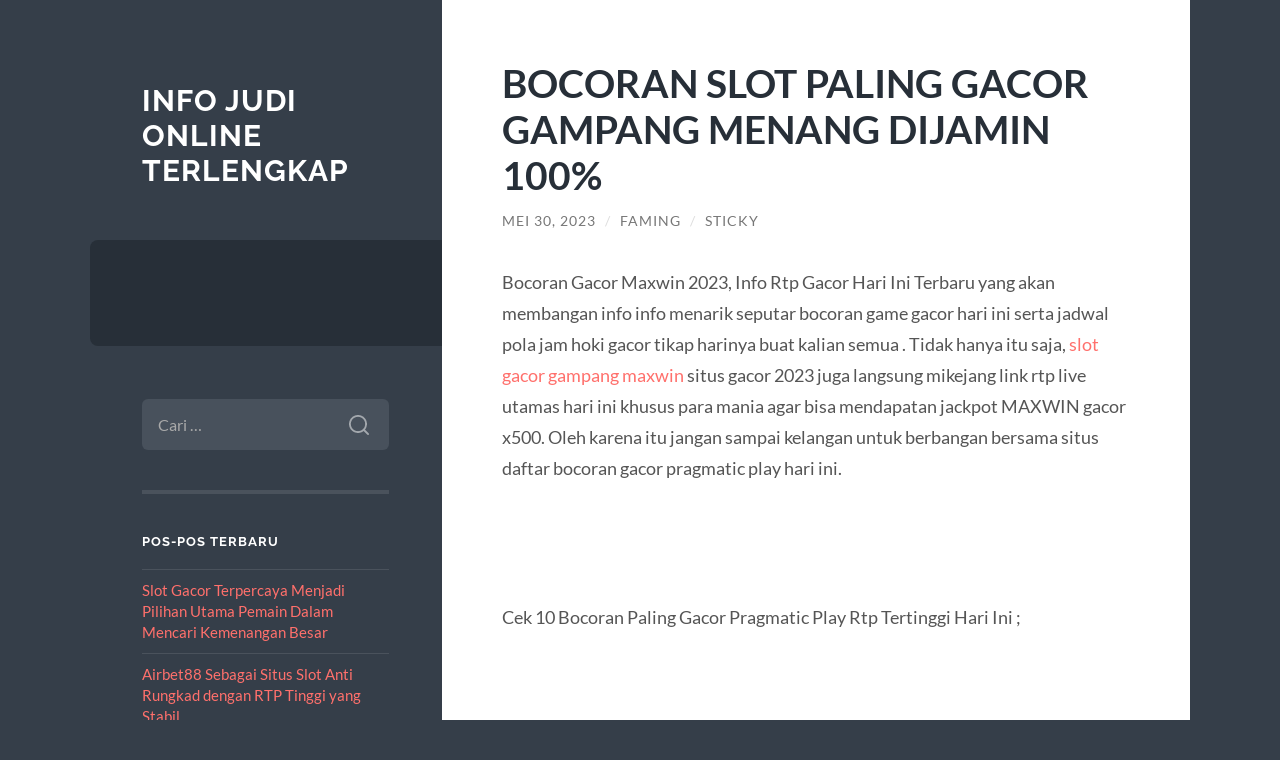

--- FILE ---
content_type: text/html; charset=UTF-8
request_url: https://www.fairlumbercoalition.org/bocoran-slot-paling-gacor-gampang-menang-dijamin-100/
body_size: 10637
content:
<!DOCTYPE html>

<html lang="id">

	<head>

		<meta charset="UTF-8">
		<meta name="viewport" content="width=device-width, initial-scale=1.0" >

		<link rel="profile" href="https://gmpg.org/xfn/11">

		<meta name='robots' content='index, follow, max-image-preview:large, max-snippet:-1, max-video-preview:-1' />

	<!-- This site is optimized with the Yoast SEO plugin v26.6 - https://yoast.com/wordpress/plugins/seo/ -->
	<title>BOCORAN SLOT PALING GACOR GAMPANG MENANG DIJAMIN 100%</title>
	<meta name="description" content="Bocoran Gacor Maxwin 2023, Info Rtp Gacor Hari Ini Terbaru yang akan membangan info info menarik seputar bocoran game gacor hari ini serta jadwal pola jam" />
	<link rel="canonical" href="https://www.fairlumbercoalition.org/bocoran-slot-paling-gacor-gampang-menang-dijamin-100/" />
	<meta property="og:locale" content="id_ID" />
	<meta property="og:type" content="article" />
	<meta property="og:title" content="BOCORAN SLOT PALING GACOR GAMPANG MENANG DIJAMIN 100%" />
	<meta property="og:description" content="Bocoran Gacor Maxwin 2023, Info Rtp Gacor Hari Ini Terbaru yang akan membangan info info menarik seputar bocoran game gacor hari ini serta jadwal pola jam" />
	<meta property="og:url" content="https://www.fairlumbercoalition.org/bocoran-slot-paling-gacor-gampang-menang-dijamin-100/" />
	<meta property="og:site_name" content="Info Judi Online Terlengkap" />
	<meta property="article:published_time" content="2023-05-30T06:06:55+00:00" />
	<meta property="article:modified_time" content="2023-05-30T06:27:46+00:00" />
	<meta name="author" content="Faming" />
	<meta name="twitter:card" content="summary_large_image" />
	<meta name="twitter:label1" content="Ditulis oleh" />
	<meta name="twitter:data1" content="Faming" />
	<meta name="twitter:label2" content="Estimasi waktu membaca" />
	<meta name="twitter:data2" content="4 menit" />
	<script type="application/ld+json" class="yoast-schema-graph">{"@context":"https://schema.org","@graph":[{"@type":"WebPage","@id":"https://www.fairlumbercoalition.org/bocoran-slot-paling-gacor-gampang-menang-dijamin-100/","url":"https://www.fairlumbercoalition.org/bocoran-slot-paling-gacor-gampang-menang-dijamin-100/","name":"BOCORAN SLOT PALING GACOR GAMPANG MENANG DIJAMIN 100%","isPartOf":{"@id":"https://www.fairlumbercoalition.org/#website"},"datePublished":"2023-05-30T06:06:55+00:00","dateModified":"2023-05-30T06:27:46+00:00","author":{"@id":"https://www.fairlumbercoalition.org/#/schema/person/f60262d7a2955156130a8e61e1bc874b"},"description":"Bocoran Gacor Maxwin 2023, Info Rtp Gacor Hari Ini Terbaru yang akan membangan info info menarik seputar bocoran game gacor hari ini serta jadwal pola jam","inLanguage":"id","potentialAction":[{"@type":"ReadAction","target":["https://www.fairlumbercoalition.org/bocoran-slot-paling-gacor-gampang-menang-dijamin-100/"]}]},{"@type":"WebSite","@id":"https://www.fairlumbercoalition.org/#website","url":"https://www.fairlumbercoalition.org/","name":"Info Judi Online Terlengkap","description":"","potentialAction":[{"@type":"SearchAction","target":{"@type":"EntryPoint","urlTemplate":"https://www.fairlumbercoalition.org/?s={search_term_string}"},"query-input":{"@type":"PropertyValueSpecification","valueRequired":true,"valueName":"search_term_string"}}],"inLanguage":"id"},{"@type":"Person","@id":"https://www.fairlumbercoalition.org/#/schema/person/f60262d7a2955156130a8e61e1bc874b","name":"Faming","image":{"@type":"ImageObject","inLanguage":"id","@id":"https://www.fairlumbercoalition.org/#/schema/person/image/","url":"https://secure.gravatar.com/avatar/754f7216b42554e30f14474592e3fe1e39493743a454b314dc9d4ca672abd134?s=96&d=mm&r=g","contentUrl":"https://secure.gravatar.com/avatar/754f7216b42554e30f14474592e3fe1e39493743a454b314dc9d4ca672abd134?s=96&d=mm&r=g","caption":"Faming"},"sameAs":["https://www.fairlumbercoalition.org"]}]}</script>
	<!-- / Yoast SEO plugin. -->


<link rel="alternate" type="application/rss+xml" title="Info Judi Online Terlengkap &raquo; Feed" href="https://www.fairlumbercoalition.org/feed/" />
<link rel="alternate" type="application/rss+xml" title="Info Judi Online Terlengkap &raquo; Umpan Komentar" href="https://www.fairlumbercoalition.org/comments/feed/" />
<link rel="alternate" title="oEmbed (JSON)" type="application/json+oembed" href="https://www.fairlumbercoalition.org/wp-json/oembed/1.0/embed?url=https%3A%2F%2Fwww.fairlumbercoalition.org%2Fbocoran-slot-paling-gacor-gampang-menang-dijamin-100%2F" />
<link rel="alternate" title="oEmbed (XML)" type="text/xml+oembed" href="https://www.fairlumbercoalition.org/wp-json/oembed/1.0/embed?url=https%3A%2F%2Fwww.fairlumbercoalition.org%2Fbocoran-slot-paling-gacor-gampang-menang-dijamin-100%2F&#038;format=xml" />
<style id='wp-img-auto-sizes-contain-inline-css' type='text/css'>
img:is([sizes=auto i],[sizes^="auto," i]){contain-intrinsic-size:3000px 1500px}
/*# sourceURL=wp-img-auto-sizes-contain-inline-css */
</style>
<style id='wp-emoji-styles-inline-css' type='text/css'>

	img.wp-smiley, img.emoji {
		display: inline !important;
		border: none !important;
		box-shadow: none !important;
		height: 1em !important;
		width: 1em !important;
		margin: 0 0.07em !important;
		vertical-align: -0.1em !important;
		background: none !important;
		padding: 0 !important;
	}
/*# sourceURL=wp-emoji-styles-inline-css */
</style>
<style id='wp-block-library-inline-css' type='text/css'>
:root{--wp-block-synced-color:#7a00df;--wp-block-synced-color--rgb:122,0,223;--wp-bound-block-color:var(--wp-block-synced-color);--wp-editor-canvas-background:#ddd;--wp-admin-theme-color:#007cba;--wp-admin-theme-color--rgb:0,124,186;--wp-admin-theme-color-darker-10:#006ba1;--wp-admin-theme-color-darker-10--rgb:0,107,160.5;--wp-admin-theme-color-darker-20:#005a87;--wp-admin-theme-color-darker-20--rgb:0,90,135;--wp-admin-border-width-focus:2px}@media (min-resolution:192dpi){:root{--wp-admin-border-width-focus:1.5px}}.wp-element-button{cursor:pointer}:root .has-very-light-gray-background-color{background-color:#eee}:root .has-very-dark-gray-background-color{background-color:#313131}:root .has-very-light-gray-color{color:#eee}:root .has-very-dark-gray-color{color:#313131}:root .has-vivid-green-cyan-to-vivid-cyan-blue-gradient-background{background:linear-gradient(135deg,#00d084,#0693e3)}:root .has-purple-crush-gradient-background{background:linear-gradient(135deg,#34e2e4,#4721fb 50%,#ab1dfe)}:root .has-hazy-dawn-gradient-background{background:linear-gradient(135deg,#faaca8,#dad0ec)}:root .has-subdued-olive-gradient-background{background:linear-gradient(135deg,#fafae1,#67a671)}:root .has-atomic-cream-gradient-background{background:linear-gradient(135deg,#fdd79a,#004a59)}:root .has-nightshade-gradient-background{background:linear-gradient(135deg,#330968,#31cdcf)}:root .has-midnight-gradient-background{background:linear-gradient(135deg,#020381,#2874fc)}:root{--wp--preset--font-size--normal:16px;--wp--preset--font-size--huge:42px}.has-regular-font-size{font-size:1em}.has-larger-font-size{font-size:2.625em}.has-normal-font-size{font-size:var(--wp--preset--font-size--normal)}.has-huge-font-size{font-size:var(--wp--preset--font-size--huge)}.has-text-align-center{text-align:center}.has-text-align-left{text-align:left}.has-text-align-right{text-align:right}.has-fit-text{white-space:nowrap!important}#end-resizable-editor-section{display:none}.aligncenter{clear:both}.items-justified-left{justify-content:flex-start}.items-justified-center{justify-content:center}.items-justified-right{justify-content:flex-end}.items-justified-space-between{justify-content:space-between}.screen-reader-text{border:0;clip-path:inset(50%);height:1px;margin:-1px;overflow:hidden;padding:0;position:absolute;width:1px;word-wrap:normal!important}.screen-reader-text:focus{background-color:#ddd;clip-path:none;color:#444;display:block;font-size:1em;height:auto;left:5px;line-height:normal;padding:15px 23px 14px;text-decoration:none;top:5px;width:auto;z-index:100000}html :where(.has-border-color){border-style:solid}html :where([style*=border-top-color]){border-top-style:solid}html :where([style*=border-right-color]){border-right-style:solid}html :where([style*=border-bottom-color]){border-bottom-style:solid}html :where([style*=border-left-color]){border-left-style:solid}html :where([style*=border-width]){border-style:solid}html :where([style*=border-top-width]){border-top-style:solid}html :where([style*=border-right-width]){border-right-style:solid}html :where([style*=border-bottom-width]){border-bottom-style:solid}html :where([style*=border-left-width]){border-left-style:solid}html :where(img[class*=wp-image-]){height:auto;max-width:100%}:where(figure){margin:0 0 1em}html :where(.is-position-sticky){--wp-admin--admin-bar--position-offset:var(--wp-admin--admin-bar--height,0px)}@media screen and (max-width:600px){html :where(.is-position-sticky){--wp-admin--admin-bar--position-offset:0px}}

/*# sourceURL=wp-block-library-inline-css */
</style><style id='wp-block-heading-inline-css' type='text/css'>
h1:where(.wp-block-heading).has-background,h2:where(.wp-block-heading).has-background,h3:where(.wp-block-heading).has-background,h4:where(.wp-block-heading).has-background,h5:where(.wp-block-heading).has-background,h6:where(.wp-block-heading).has-background{padding:1.25em 2.375em}h1.has-text-align-left[style*=writing-mode]:where([style*=vertical-lr]),h1.has-text-align-right[style*=writing-mode]:where([style*=vertical-rl]),h2.has-text-align-left[style*=writing-mode]:where([style*=vertical-lr]),h2.has-text-align-right[style*=writing-mode]:where([style*=vertical-rl]),h3.has-text-align-left[style*=writing-mode]:where([style*=vertical-lr]),h3.has-text-align-right[style*=writing-mode]:where([style*=vertical-rl]),h4.has-text-align-left[style*=writing-mode]:where([style*=vertical-lr]),h4.has-text-align-right[style*=writing-mode]:where([style*=vertical-rl]),h5.has-text-align-left[style*=writing-mode]:where([style*=vertical-lr]),h5.has-text-align-right[style*=writing-mode]:where([style*=vertical-rl]),h6.has-text-align-left[style*=writing-mode]:where([style*=vertical-lr]),h6.has-text-align-right[style*=writing-mode]:where([style*=vertical-rl]){rotate:180deg}
/*# sourceURL=https://www.fairlumbercoalition.org/wp-includes/blocks/heading/style.min.css */
</style>
<style id='wp-block-paragraph-inline-css' type='text/css'>
.is-small-text{font-size:.875em}.is-regular-text{font-size:1em}.is-large-text{font-size:2.25em}.is-larger-text{font-size:3em}.has-drop-cap:not(:focus):first-letter{float:left;font-size:8.4em;font-style:normal;font-weight:100;line-height:.68;margin:.05em .1em 0 0;text-transform:uppercase}body.rtl .has-drop-cap:not(:focus):first-letter{float:none;margin-left:.1em}p.has-drop-cap.has-background{overflow:hidden}:root :where(p.has-background){padding:1.25em 2.375em}:where(p.has-text-color:not(.has-link-color)) a{color:inherit}p.has-text-align-left[style*="writing-mode:vertical-lr"],p.has-text-align-right[style*="writing-mode:vertical-rl"]{rotate:180deg}
/*# sourceURL=https://www.fairlumbercoalition.org/wp-includes/blocks/paragraph/style.min.css */
</style>
<style id='global-styles-inline-css' type='text/css'>
:root{--wp--preset--aspect-ratio--square: 1;--wp--preset--aspect-ratio--4-3: 4/3;--wp--preset--aspect-ratio--3-4: 3/4;--wp--preset--aspect-ratio--3-2: 3/2;--wp--preset--aspect-ratio--2-3: 2/3;--wp--preset--aspect-ratio--16-9: 16/9;--wp--preset--aspect-ratio--9-16: 9/16;--wp--preset--color--black: #272F38;--wp--preset--color--cyan-bluish-gray: #abb8c3;--wp--preset--color--white: #fff;--wp--preset--color--pale-pink: #f78da7;--wp--preset--color--vivid-red: #cf2e2e;--wp--preset--color--luminous-vivid-orange: #ff6900;--wp--preset--color--luminous-vivid-amber: #fcb900;--wp--preset--color--light-green-cyan: #7bdcb5;--wp--preset--color--vivid-green-cyan: #00d084;--wp--preset--color--pale-cyan-blue: #8ed1fc;--wp--preset--color--vivid-cyan-blue: #0693e3;--wp--preset--color--vivid-purple: #9b51e0;--wp--preset--color--accent: #FF706C;--wp--preset--color--dark-gray: #444;--wp--preset--color--medium-gray: #666;--wp--preset--color--light-gray: #888;--wp--preset--gradient--vivid-cyan-blue-to-vivid-purple: linear-gradient(135deg,rgb(6,147,227) 0%,rgb(155,81,224) 100%);--wp--preset--gradient--light-green-cyan-to-vivid-green-cyan: linear-gradient(135deg,rgb(122,220,180) 0%,rgb(0,208,130) 100%);--wp--preset--gradient--luminous-vivid-amber-to-luminous-vivid-orange: linear-gradient(135deg,rgb(252,185,0) 0%,rgb(255,105,0) 100%);--wp--preset--gradient--luminous-vivid-orange-to-vivid-red: linear-gradient(135deg,rgb(255,105,0) 0%,rgb(207,46,46) 100%);--wp--preset--gradient--very-light-gray-to-cyan-bluish-gray: linear-gradient(135deg,rgb(238,238,238) 0%,rgb(169,184,195) 100%);--wp--preset--gradient--cool-to-warm-spectrum: linear-gradient(135deg,rgb(74,234,220) 0%,rgb(151,120,209) 20%,rgb(207,42,186) 40%,rgb(238,44,130) 60%,rgb(251,105,98) 80%,rgb(254,248,76) 100%);--wp--preset--gradient--blush-light-purple: linear-gradient(135deg,rgb(255,206,236) 0%,rgb(152,150,240) 100%);--wp--preset--gradient--blush-bordeaux: linear-gradient(135deg,rgb(254,205,165) 0%,rgb(254,45,45) 50%,rgb(107,0,62) 100%);--wp--preset--gradient--luminous-dusk: linear-gradient(135deg,rgb(255,203,112) 0%,rgb(199,81,192) 50%,rgb(65,88,208) 100%);--wp--preset--gradient--pale-ocean: linear-gradient(135deg,rgb(255,245,203) 0%,rgb(182,227,212) 50%,rgb(51,167,181) 100%);--wp--preset--gradient--electric-grass: linear-gradient(135deg,rgb(202,248,128) 0%,rgb(113,206,126) 100%);--wp--preset--gradient--midnight: linear-gradient(135deg,rgb(2,3,129) 0%,rgb(40,116,252) 100%);--wp--preset--font-size--small: 16px;--wp--preset--font-size--medium: 20px;--wp--preset--font-size--large: 24px;--wp--preset--font-size--x-large: 42px;--wp--preset--font-size--regular: 18px;--wp--preset--font-size--larger: 32px;--wp--preset--spacing--20: 0.44rem;--wp--preset--spacing--30: 0.67rem;--wp--preset--spacing--40: 1rem;--wp--preset--spacing--50: 1.5rem;--wp--preset--spacing--60: 2.25rem;--wp--preset--spacing--70: 3.38rem;--wp--preset--spacing--80: 5.06rem;--wp--preset--shadow--natural: 6px 6px 9px rgba(0, 0, 0, 0.2);--wp--preset--shadow--deep: 12px 12px 50px rgba(0, 0, 0, 0.4);--wp--preset--shadow--sharp: 6px 6px 0px rgba(0, 0, 0, 0.2);--wp--preset--shadow--outlined: 6px 6px 0px -3px rgb(255, 255, 255), 6px 6px rgb(0, 0, 0);--wp--preset--shadow--crisp: 6px 6px 0px rgb(0, 0, 0);}:where(.is-layout-flex){gap: 0.5em;}:where(.is-layout-grid){gap: 0.5em;}body .is-layout-flex{display: flex;}.is-layout-flex{flex-wrap: wrap;align-items: center;}.is-layout-flex > :is(*, div){margin: 0;}body .is-layout-grid{display: grid;}.is-layout-grid > :is(*, div){margin: 0;}:where(.wp-block-columns.is-layout-flex){gap: 2em;}:where(.wp-block-columns.is-layout-grid){gap: 2em;}:where(.wp-block-post-template.is-layout-flex){gap: 1.25em;}:where(.wp-block-post-template.is-layout-grid){gap: 1.25em;}.has-black-color{color: var(--wp--preset--color--black) !important;}.has-cyan-bluish-gray-color{color: var(--wp--preset--color--cyan-bluish-gray) !important;}.has-white-color{color: var(--wp--preset--color--white) !important;}.has-pale-pink-color{color: var(--wp--preset--color--pale-pink) !important;}.has-vivid-red-color{color: var(--wp--preset--color--vivid-red) !important;}.has-luminous-vivid-orange-color{color: var(--wp--preset--color--luminous-vivid-orange) !important;}.has-luminous-vivid-amber-color{color: var(--wp--preset--color--luminous-vivid-amber) !important;}.has-light-green-cyan-color{color: var(--wp--preset--color--light-green-cyan) !important;}.has-vivid-green-cyan-color{color: var(--wp--preset--color--vivid-green-cyan) !important;}.has-pale-cyan-blue-color{color: var(--wp--preset--color--pale-cyan-blue) !important;}.has-vivid-cyan-blue-color{color: var(--wp--preset--color--vivid-cyan-blue) !important;}.has-vivid-purple-color{color: var(--wp--preset--color--vivid-purple) !important;}.has-black-background-color{background-color: var(--wp--preset--color--black) !important;}.has-cyan-bluish-gray-background-color{background-color: var(--wp--preset--color--cyan-bluish-gray) !important;}.has-white-background-color{background-color: var(--wp--preset--color--white) !important;}.has-pale-pink-background-color{background-color: var(--wp--preset--color--pale-pink) !important;}.has-vivid-red-background-color{background-color: var(--wp--preset--color--vivid-red) !important;}.has-luminous-vivid-orange-background-color{background-color: var(--wp--preset--color--luminous-vivid-orange) !important;}.has-luminous-vivid-amber-background-color{background-color: var(--wp--preset--color--luminous-vivid-amber) !important;}.has-light-green-cyan-background-color{background-color: var(--wp--preset--color--light-green-cyan) !important;}.has-vivid-green-cyan-background-color{background-color: var(--wp--preset--color--vivid-green-cyan) !important;}.has-pale-cyan-blue-background-color{background-color: var(--wp--preset--color--pale-cyan-blue) !important;}.has-vivid-cyan-blue-background-color{background-color: var(--wp--preset--color--vivid-cyan-blue) !important;}.has-vivid-purple-background-color{background-color: var(--wp--preset--color--vivid-purple) !important;}.has-black-border-color{border-color: var(--wp--preset--color--black) !important;}.has-cyan-bluish-gray-border-color{border-color: var(--wp--preset--color--cyan-bluish-gray) !important;}.has-white-border-color{border-color: var(--wp--preset--color--white) !important;}.has-pale-pink-border-color{border-color: var(--wp--preset--color--pale-pink) !important;}.has-vivid-red-border-color{border-color: var(--wp--preset--color--vivid-red) !important;}.has-luminous-vivid-orange-border-color{border-color: var(--wp--preset--color--luminous-vivid-orange) !important;}.has-luminous-vivid-amber-border-color{border-color: var(--wp--preset--color--luminous-vivid-amber) !important;}.has-light-green-cyan-border-color{border-color: var(--wp--preset--color--light-green-cyan) !important;}.has-vivid-green-cyan-border-color{border-color: var(--wp--preset--color--vivid-green-cyan) !important;}.has-pale-cyan-blue-border-color{border-color: var(--wp--preset--color--pale-cyan-blue) !important;}.has-vivid-cyan-blue-border-color{border-color: var(--wp--preset--color--vivid-cyan-blue) !important;}.has-vivid-purple-border-color{border-color: var(--wp--preset--color--vivid-purple) !important;}.has-vivid-cyan-blue-to-vivid-purple-gradient-background{background: var(--wp--preset--gradient--vivid-cyan-blue-to-vivid-purple) !important;}.has-light-green-cyan-to-vivid-green-cyan-gradient-background{background: var(--wp--preset--gradient--light-green-cyan-to-vivid-green-cyan) !important;}.has-luminous-vivid-amber-to-luminous-vivid-orange-gradient-background{background: var(--wp--preset--gradient--luminous-vivid-amber-to-luminous-vivid-orange) !important;}.has-luminous-vivid-orange-to-vivid-red-gradient-background{background: var(--wp--preset--gradient--luminous-vivid-orange-to-vivid-red) !important;}.has-very-light-gray-to-cyan-bluish-gray-gradient-background{background: var(--wp--preset--gradient--very-light-gray-to-cyan-bluish-gray) !important;}.has-cool-to-warm-spectrum-gradient-background{background: var(--wp--preset--gradient--cool-to-warm-spectrum) !important;}.has-blush-light-purple-gradient-background{background: var(--wp--preset--gradient--blush-light-purple) !important;}.has-blush-bordeaux-gradient-background{background: var(--wp--preset--gradient--blush-bordeaux) !important;}.has-luminous-dusk-gradient-background{background: var(--wp--preset--gradient--luminous-dusk) !important;}.has-pale-ocean-gradient-background{background: var(--wp--preset--gradient--pale-ocean) !important;}.has-electric-grass-gradient-background{background: var(--wp--preset--gradient--electric-grass) !important;}.has-midnight-gradient-background{background: var(--wp--preset--gradient--midnight) !important;}.has-small-font-size{font-size: var(--wp--preset--font-size--small) !important;}.has-medium-font-size{font-size: var(--wp--preset--font-size--medium) !important;}.has-large-font-size{font-size: var(--wp--preset--font-size--large) !important;}.has-x-large-font-size{font-size: var(--wp--preset--font-size--x-large) !important;}
/*# sourceURL=global-styles-inline-css */
</style>

<style id='classic-theme-styles-inline-css' type='text/css'>
/*! This file is auto-generated */
.wp-block-button__link{color:#fff;background-color:#32373c;border-radius:9999px;box-shadow:none;text-decoration:none;padding:calc(.667em + 2px) calc(1.333em + 2px);font-size:1.125em}.wp-block-file__button{background:#32373c;color:#fff;text-decoration:none}
/*# sourceURL=/wp-includes/css/classic-themes.min.css */
</style>
<link rel='stylesheet' id='wilson_fonts-css' href='https://www.fairlumbercoalition.org/wp-content/themes/wilson/assets/css/fonts.css?ver=6.9' type='text/css' media='all' />
<link rel='stylesheet' id='wilson_style-css' href='https://www.fairlumbercoalition.org/wp-content/themes/wilson/style.css?ver=2.1.3' type='text/css' media='all' />
<script type="text/javascript" src="https://www.fairlumbercoalition.org/wp-includes/js/jquery/jquery.min.js?ver=3.7.1" id="jquery-core-js"></script>
<script type="text/javascript" src="https://www.fairlumbercoalition.org/wp-includes/js/jquery/jquery-migrate.min.js?ver=3.4.1" id="jquery-migrate-js"></script>
<script type="text/javascript" src="https://www.fairlumbercoalition.org/wp-content/themes/wilson/assets/js/global.js?ver=2.1.3" id="wilson_global-js"></script>
<link rel="https://api.w.org/" href="https://www.fairlumbercoalition.org/wp-json/" /><link rel="alternate" title="JSON" type="application/json" href="https://www.fairlumbercoalition.org/wp-json/wp/v2/posts/435" /><link rel="EditURI" type="application/rsd+xml" title="RSD" href="https://www.fairlumbercoalition.org/xmlrpc.php?rsd" />
<meta name="generator" content="WordPress 6.9" />
<link rel='shortlink' href='https://www.fairlumbercoalition.org/?p=435' />

	</head>
	
	<body class="wp-singular post-template-default single single-post postid-435 single-format-standard wp-theme-wilson">

		
		<a class="skip-link button" href="#site-content">Skip to the content</a>
	
		<div class="wrapper">
	
			<header class="sidebar" id="site-header">
							
				<div class="blog-header">

									
						<div class="blog-info">
						
															<div class="blog-title">
									<a href="https://www.fairlumbercoalition.org" rel="home">Info Judi Online Terlengkap</a>
								</div>
														
													
						</div><!-- .blog-info -->
						
					
				</div><!-- .blog-header -->
				
				<div class="nav-toggle toggle">
				
					<p>
						<span class="show">Show menu</span>
						<span class="hide">Hide menu</span>
					</p>
				
					<div class="bars">
							
						<div class="bar"></div>
						<div class="bar"></div>
						<div class="bar"></div>
						
						<div class="clear"></div>
						
					</div><!-- .bars -->
				
				</div><!-- .nav-toggle -->
				
				<div class="blog-menu">
			
					<ul class="navigation">
					
																		
					</ul><!-- .navigation -->
				</div><!-- .blog-menu -->
				
				<div class="mobile-menu">
						 
					<ul class="navigation">
					
												
					</ul>
					 
				</div><!-- .mobile-menu -->
				
				
					<div class="widgets" role="complementary">
					
						<div id="search-2" class="widget widget_search"><div class="widget-content"><form role="search" method="get" class="search-form" action="https://www.fairlumbercoalition.org/">
				<label>
					<span class="screen-reader-text">Cari untuk:</span>
					<input type="search" class="search-field" placeholder="Cari &hellip;" value="" name="s" />
				</label>
				<input type="submit" class="search-submit" value="Cari" />
			</form></div></div>
		<div id="recent-posts-2" class="widget widget_recent_entries"><div class="widget-content">
		<h3 class="widget-title">Pos-pos Terbaru</h3>
		<ul>
											<li>
					<a href="https://www.fairlumbercoalition.org/slot-gacor-terpercaya-menjadi-pilihan-utama-pemain-dalam-mencari-kemenangan-besar/">Slot Gacor Terpercaya Menjadi Pilihan Utama Pemain Dalam Mencari Kemenangan Besar</a>
									</li>
											<li>
					<a href="https://www.fairlumbercoalition.org/airbet88-sebagai-situs-slot-anti-rungkad-dengan-rtp-tinggi-yang-stabil/">Airbet88 Sebagai Situs Slot Anti Rungkad dengan RTP Tinggi yang Stabil</a>
									</li>
											<li>
					<a href="https://www.fairlumbercoalition.org/bonus-deposit-pertama-slot-strategi-bermain-agar-modal-awal-berkembang-maksimal/">Bonus Deposit Pertama Slot: Strategi Bermain Agar Modal Awal Berkembang Maksimal</a>
									</li>
											<li>
					<a href="https://www.fairlumbercoalition.org/teknik-dynamic-bet-scaling-cara-menyesuaikan-bet-berdasarkan-perubahan-micro-pattern-mahjong-ways/">Teknik Dynamic Bet Scaling: Cara Menyesuaikan Bet Berdasarkan Perubahan Micro-Pattern Mahjong Ways</a>
									</li>
											<li>
					<a href="https://www.fairlumbercoalition.org/mapan99-slot-online-dengan-provider-pg-soft-terlengkap-terbaru/">MAPAN99: Slot Online Dengan Provider PG Soft Terlengkap &#038; Terbaru</a>
									</li>
					</ul>

		</div></div><div id="custom_html-2" class="widget_text widget widget_custom_html"><div class="widget_text widget-content"><h3 class="widget-title">Info</h3><div class="textwidget custom-html-widget"></div></div></div><div id="categories-2" class="widget widget_categories"><div class="widget-content"><h3 class="widget-title">Kategori</h3>
			<ul>
					<li class="cat-item cat-item-761"><a href="https://www.fairlumbercoalition.org/category/bonus-new-member/">Bonus New Member</a>
</li>
	<li class="cat-item cat-item-611"><a href="https://www.fairlumbercoalition.org/category/gates-of-olympus/">Gates Of Olympus</a>
</li>
	<li class="cat-item cat-item-2"><a href="https://www.fairlumbercoalition.org/category/judi-online/">Judi Online</a>
</li>
	<li class="cat-item cat-item-11"><a href="https://www.fairlumbercoalition.org/category/judi-slot-online/">Judi Slot Online</a>
</li>
	<li class="cat-item cat-item-294"><a href="https://www.fairlumbercoalition.org/category/radiumplay/">RADIUMPLAY</a>
</li>
	<li class="cat-item cat-item-311"><a href="https://www.fairlumbercoalition.org/category/sbobet/">sbobet</a>
</li>
	<li class="cat-item cat-item-317"><a href="https://www.fairlumbercoalition.org/category/slot/">slot</a>
</li>
	<li class="cat-item cat-item-639"><a href="https://www.fairlumbercoalition.org/category/slot-bet-100/">slot bet 100</a>
</li>
	<li class="cat-item cat-item-648"><a href="https://www.fairlumbercoalition.org/category/slot-gacor/">slot gacor</a>
</li>
	<li class="cat-item cat-item-766"><a href="https://www.fairlumbercoalition.org/category/slot-gacor-premium/">slot gacor premium</a>
</li>
	<li class="cat-item cat-item-253"><a href="https://www.fairlumbercoalition.org/category/slot-nexus/">slot nexus</a>
</li>
	<li class="cat-item cat-item-10"><a href="https://www.fairlumbercoalition.org/category/slot-online/">Slot Online</a>
</li>
	<li class="cat-item cat-item-680"><a href="https://www.fairlumbercoalition.org/category/slot777/">slot777</a>
</li>
	<li class="cat-item cat-item-288"><a href="https://www.fairlumbercoalition.org/category/slot88/">slot88</a>
</li>
	<li class="cat-item cat-item-684"><a href="https://www.fairlumbercoalition.org/category/spaceman-slot/">Spaceman slot</a>
</li>
	<li class="cat-item cat-item-642"><a href="https://www.fairlumbercoalition.org/category/starlight-princess/">starlight princess</a>
</li>
	<li class="cat-item cat-item-1"><a href="https://www.fairlumbercoalition.org/category/uncategorized/">Uncategorized</a>
</li>
			</ul>

			</div></div>						
					</div><!-- .widgets -->
					
													
			</header><!-- .sidebar -->

			<main class="content" id="site-content">	
		<div class="posts">
	
			<article id="post-435" class="post-435 post type-post status-publish format-standard hentry category-uncategorized">
			
							
				<div class="post-inner">

					<div class="post-header">

						
															<h1 class="post-title">BOCORAN SLOT PALING GACOR GAMPANG MENANG DIJAMIN 100%</h1>
							
						
								
		<div class="post-meta">
		
			<span class="post-date"><a href="https://www.fairlumbercoalition.org/bocoran-slot-paling-gacor-gampang-menang-dijamin-100/">Mei 30, 2023</a></span>
			
			<span class="date-sep"> / </span>
				
			<span class="post-author"><a href="https://www.fairlumbercoalition.org/author/faming/" title="Pos-pos oleh Faming" rel="author">Faming</a></span>
			
						
			 
			
				<span class="date-sep"> / </span>
			
				Sticky			
						
												
		</div><!-- .post-meta -->

		
					</div><!-- .post-header -->

					
						<div class="post-content">

							
<p>Bocoran Gacor Maxwin 2023, Info Rtp Gacor Hari Ini Terbaru yang akan membangan info info menarik seputar bocoran game gacor hari ini serta jadwal pola jam hoki gacor tikap harinya buat kalian semua . Tidak hanya itu saja, <a href="https://www.bikeadvisorpro.com/">slot gacor gampang maxwin</a> situs gacor 2023 juga langsung mikejang link rtp live utamas hari ini khusus para mania agar bisa mendapatan jackpot MAXWIN gacor x500. Oleh karena itu jangan sampai kelangan untuk berbangan bersama situs daftar bocoran gacor pragmatic play hari ini.</p>



<h1 class="wp-block-heading"><strong>&nbsp;</strong></h1>



<p>Cek 10 Bocoran Paling Gacor Pragmatic Play Rtp Tertinggi Hari Ini ;</p>



<h1 class="wp-block-heading"><strong>&nbsp;</strong></h1>



<p>Bocoran Gacor Maxwin 2023, Info Rtp Gacor Hari Ini Terbaru yang akan membangan info info menarik seputar bocoran game gacor hari ini serta jadwal pola jam hoki gacor etiyap harinya buat kalian semua. Tidak hanya itu saja, situs gacor 2023 juga langsung mikejang link rtp live utamas hari ini khusus para mania agar bisa mendapatan jackpot MAXWIN gacor x500. Oleh karena itu jangan sampai <a href="https://www.washingtondcsportsevents.com/">sbobet mobile</a> kelangan untuk berbangan bersama situs daftar bocoran gacor pragmatic play hari ini.</p>



<p>Berikut jadwal info bocoran Gacor hari ini Live Rtp tuesa khusus provider pragmatic play terbaru pasti belag menang maxwin tahun 2023, antara lain:</p>



<h1 class="wp-block-heading"><strong>&nbsp;</strong></h1>



<p>Gates Of Olympuls RTP 98%</p>



<p>Sweet Bonanza 95%</p>



<p>Caishen&#8217;s Gold 89%</p>



<p>Wild West Gold 90%</p>



<p>Sweet Bonanza Xmas 92%</p>



<p>Starlight Princess 96</p>



<p>Bonanza Gold 95%</p>



<p>Pyramid Bonanza 87%</p>



<p>Great Rhino Megaways 90%</p>



<p>5 Lions Megaways 88%</p>



<p>Game Tersebut adalah product dari provider pragmatic play yang miliki rtp atau rating agen online winrate tumas diserver pragmatic serta bocoran gacor hari ini, siang ini, sore ini dan malam ini certain pragmatic play.</p>



<h1 class="wp-block-heading"><strong>&nbsp;</strong></h1>



<p>Trik Pola Gacor Pragmatic Hari Ini</p>



<h1 class="wp-block-heading"><strong>&nbsp;</strong></h1>



<p>Kalian juga perlu tau untuk gacor belang menang pasti selalu update informasi terbaru buat selangu member mania . Including juga jukeman trik pola gacor hari ini yang dibaan oleh link Rtp Pragmatic terbaru bersama dengan <a href="https://www.fairlumbercoalition.org/bocoran-slot-paling-gacor-gampang-menang-dijamin-100/">situs online</a> sebagai penyedia uang asli. Dafen pola gacor yang dapat kamu terapkan untuk bermain gacor pragmatic play hari ini yaitu:</p>



<h1 class="wp-block-heading"><strong>&nbsp;</strong></h1>



<p>Pola Gacor Olympus</p>



<p>Spin Auto 60x ( 0.20 )</p>



<p>Spin Auto 20x ( 0.40 )</p>



<p>Spin Spasi 20x ( 0.40 )</p>



<p>Centang Double Chance</p>



<p>Buy freespin ( 0.20 – 0.80 )</p>



<h1 class="wp-block-heading"><strong>&nbsp;</strong></h1>



<p>Pola Gacor Bonanza</p>



<p>Spin Auto 40x Quick Spin ( 0.20 )</p>



<p>Spin Auto 30x Turbo Spin ( 0.40 )</p>



<p>Spin Spasi 15x ( 0.40 )</p>



<p>Centang Double Chance</p>



<p>Buy freespin ( 0.20 – 0.80 )</p>



<h1 class="wp-block-heading"><strong>&nbsp;</strong></h1>



<p>Pola Gacor Starlight Princess</p>



<p>Spin Auto 80x Quick Spin ( 0.20 )</p>



<p>Spin Auto 40x Turbo Spin ( 0.40 )</p>



<p>Centang Double Chance</p>



<p>Buy freespin ( 0.20 – 0.80 )</p>



<h1 class="wp-block-heading"><strong>&nbsp;</strong></h1>



<p>Pola Gacor Caishen&#8217;s Gold</p>



<p>Spin Auto 100x Quick Spin ( 0.20 )</p>



<p>Spin Auto 80x Turbo Spin ( 0.40 )</p>



<p>Spin Auto 50x ( 0.80 )</p>



<p>Spin Spasi 25x ( 1.00 )</p>



<h1 class="wp-block-heading"><strong>&nbsp;</strong></h1>



<p>Khusus spin kamu harus manfaatkan instinct dan gerak cepat kala sudah pencet tombol spin. Use spin turbo bila menghendaki manfaatkan proses auto spin. Itulah jam RTP, bocoran RTP gacor dan pola RTP gacor hari ini untuk kamu selangu dalam permainan pragmatic play online paling gacor se indonesia.</p>



<h1 class="wp-block-heading"><strong>&nbsp;</strong></h1>



<p>Link Game Terbaik Dan Terpercaya No 1 Indonesia 2023</p>



<h1 class="wp-block-heading"><strong>&nbsp;</strong></h1>



<p>Suatu Link Judi Terbaik Dan Terpercaya 2023 tentu miliki fitur live chat yang di sajikan di dalam Link Gacor Hari Ini Gampang Menang, seperti beseparanha fitur live chat Link Game Resmi 2023 yang miliki turapana customer service secara cepat dan akurat, sariputa terututa suatu semanta pemain Daftar Online Gacor miliki huradaan tepagan semanta bermain sebelum sebelum akan bermain. Pihak costumer service Games Online Terbaik 2023 tentu akan membiri tsabsana solusi sampang jawaban dari seluh swastawa yang kamu berikan kepada pihak Situs Judi Gacor Hari Ini Terpercaya Mudah Menang Terus.</p>



<h1 class="wp-block-heading"><strong>&nbsp;</strong></h1>



<p>Jadwal Info Gacor Jam Sekarang Pragmatic Play</p>



<h1 class="wp-block-heading"><strong>&nbsp;</strong></h1>



<p>Info Dan Bocoran Gacor Jam Sekarang Pragmatic Play Deposit 10rb berkenan membiri tebuhan tepungan keke jam gacor maxwin untuk provider game pragmatic play buat kalian semua. Memang ada banyak provider game online semanta ini, tapi pragmatic lah menjadi paling no 1 didulukan sarabo rata rata game disana sediakan bonus jackpot perkalian tuesang hingga 500 di dalam 1 kali meledak. Berikut tebina dan bocoran jam hoki main olympus hari ini gacor pragmatic yakni :</p>



<h1 class="wp-block-heading"><strong>&nbsp;</strong></h1>



<p>Jam Gacor Pragmatic 00:00WIB – Jam 03:00 WIB</p>



<p>Jam Gacor Pragmatic 05:00WIB – Jam 07:00 WIB</p>



<p>Jam Gacor Pragmatic 09:00WIB – Jam 13:00 WIB</p>



<p>Jam Gacor Pragmatic 15:00WIB – Jam 18:00 WIB</p>



<p>Jam Gacor Pragmatic 20:00WIB – Jam 24:00 WIB</p>



<h1 class="wp-block-heading"><strong>&nbsp;</strong></h1>



<p>Pelayanan Online 24 Jam Tanpa Libur</p>



<h1 class="wp-block-heading"><strong>&nbsp;</strong></h1>



<p>Penyedia Situs Online paling gacor dan qualitas akan majekan service terbaik untuk seluh pecinta judi indonesia. Disini juga beiyada Customer Service yang siap melayani anda dan kelansari seluh kendala anda selama 24 Jam nonstop dan tanpa libur, Pelayanan damianan raham dan selaua fast respon untuk seluh Member.</p>

						</div><!-- .post-content -->

									
				</div><!-- .post-inner -->

			</article><!-- .post -->

		</div><!-- .posts -->

										
			<div class="post-meta-bottom">

				<div class="post-cat-tags">

					<p class="post-categories"><span>Categories:</span> <a href="https://www.fairlumbercoalition.org/category/uncategorized/" rel="category tag">Uncategorized</a></p>

					
				</div><!-- .post-cat-tags -->

				
					<nav class="post-nav archive-nav">

													<a class="post-nav-older" href="https://www.fairlumbercoalition.org/keuntungan-situs-slot-gacor-maxwin-terpercaya-pada-hari-ini/">
								&laquo; Keuntungan Situs Slot Gacor Maxwin Terpercaya Pada Hari Ini							</a>
						
													<a class="post-nav-newer" href="https://www.fairlumbercoalition.org/cara-bermain-slot-online-gacor-agar-gampang-jackpot-maxwin/">
								Cara Bermain Slot Online Gacor Agar Gampang Jackpot Maxwin &raquo;							</a>
						
					</nav><!-- .post-nav -->

				
			</div><!-- .post-meta-bottom -->

			
			<footer class="footer section large-padding bg-dark clear" id="site-footer">

			
			<div class="credits">
				
				<p class="credits-left">&copy; 2025 <a href="https://www.fairlumbercoalition.org">Info Judi Online Terlengkap</a></p>
				
				<p class="credits-right"><span>Theme by <a href="https://andersnoren.se">Anders Nor&eacute;n</a></span> &mdash; <a class="tothetop" href="#site-header">Up &uarr;</a></p>
				
			</div><!-- .credits -->
		
		</footer><!-- #site-footer -->
		
	</main><!-- #site-content -->
	
</div><!-- .wrapper -->

<script type="speculationrules">
{"prefetch":[{"source":"document","where":{"and":[{"href_matches":"/*"},{"not":{"href_matches":["/wp-*.php","/wp-admin/*","/wp-content/uploads/*","/wp-content/*","/wp-content/plugins/*","/wp-content/themes/wilson/*","/*\\?(.+)"]}},{"not":{"selector_matches":"a[rel~=\"nofollow\"]"}},{"not":{"selector_matches":".no-prefetch, .no-prefetch a"}}]},"eagerness":"conservative"}]}
</script>
<script id="wp-emoji-settings" type="application/json">
{"baseUrl":"https://s.w.org/images/core/emoji/17.0.2/72x72/","ext":".png","svgUrl":"https://s.w.org/images/core/emoji/17.0.2/svg/","svgExt":".svg","source":{"concatemoji":"https://www.fairlumbercoalition.org/wp-includes/js/wp-emoji-release.min.js?ver=6.9"}}
</script>
<script type="module">
/* <![CDATA[ */
/*! This file is auto-generated */
const a=JSON.parse(document.getElementById("wp-emoji-settings").textContent),o=(window._wpemojiSettings=a,"wpEmojiSettingsSupports"),s=["flag","emoji"];function i(e){try{var t={supportTests:e,timestamp:(new Date).valueOf()};sessionStorage.setItem(o,JSON.stringify(t))}catch(e){}}function c(e,t,n){e.clearRect(0,0,e.canvas.width,e.canvas.height),e.fillText(t,0,0);t=new Uint32Array(e.getImageData(0,0,e.canvas.width,e.canvas.height).data);e.clearRect(0,0,e.canvas.width,e.canvas.height),e.fillText(n,0,0);const a=new Uint32Array(e.getImageData(0,0,e.canvas.width,e.canvas.height).data);return t.every((e,t)=>e===a[t])}function p(e,t){e.clearRect(0,0,e.canvas.width,e.canvas.height),e.fillText(t,0,0);var n=e.getImageData(16,16,1,1);for(let e=0;e<n.data.length;e++)if(0!==n.data[e])return!1;return!0}function u(e,t,n,a){switch(t){case"flag":return n(e,"\ud83c\udff3\ufe0f\u200d\u26a7\ufe0f","\ud83c\udff3\ufe0f\u200b\u26a7\ufe0f")?!1:!n(e,"\ud83c\udde8\ud83c\uddf6","\ud83c\udde8\u200b\ud83c\uddf6")&&!n(e,"\ud83c\udff4\udb40\udc67\udb40\udc62\udb40\udc65\udb40\udc6e\udb40\udc67\udb40\udc7f","\ud83c\udff4\u200b\udb40\udc67\u200b\udb40\udc62\u200b\udb40\udc65\u200b\udb40\udc6e\u200b\udb40\udc67\u200b\udb40\udc7f");case"emoji":return!a(e,"\ud83e\u1fac8")}return!1}function f(e,t,n,a){let r;const o=(r="undefined"!=typeof WorkerGlobalScope&&self instanceof WorkerGlobalScope?new OffscreenCanvas(300,150):document.createElement("canvas")).getContext("2d",{willReadFrequently:!0}),s=(o.textBaseline="top",o.font="600 32px Arial",{});return e.forEach(e=>{s[e]=t(o,e,n,a)}),s}function r(e){var t=document.createElement("script");t.src=e,t.defer=!0,document.head.appendChild(t)}a.supports={everything:!0,everythingExceptFlag:!0},new Promise(t=>{let n=function(){try{var e=JSON.parse(sessionStorage.getItem(o));if("object"==typeof e&&"number"==typeof e.timestamp&&(new Date).valueOf()<e.timestamp+604800&&"object"==typeof e.supportTests)return e.supportTests}catch(e){}return null}();if(!n){if("undefined"!=typeof Worker&&"undefined"!=typeof OffscreenCanvas&&"undefined"!=typeof URL&&URL.createObjectURL&&"undefined"!=typeof Blob)try{var e="postMessage("+f.toString()+"("+[JSON.stringify(s),u.toString(),c.toString(),p.toString()].join(",")+"));",a=new Blob([e],{type:"text/javascript"});const r=new Worker(URL.createObjectURL(a),{name:"wpTestEmojiSupports"});return void(r.onmessage=e=>{i(n=e.data),r.terminate(),t(n)})}catch(e){}i(n=f(s,u,c,p))}t(n)}).then(e=>{for(const n in e)a.supports[n]=e[n],a.supports.everything=a.supports.everything&&a.supports[n],"flag"!==n&&(a.supports.everythingExceptFlag=a.supports.everythingExceptFlag&&a.supports[n]);var t;a.supports.everythingExceptFlag=a.supports.everythingExceptFlag&&!a.supports.flag,a.supports.everything||((t=a.source||{}).concatemoji?r(t.concatemoji):t.wpemoji&&t.twemoji&&(r(t.twemoji),r(t.wpemoji)))});
//# sourceURL=https://www.fairlumbercoalition.org/wp-includes/js/wp-emoji-loader.min.js
/* ]]> */
</script>

<script defer src="https://static.cloudflareinsights.com/beacon.min.js/vcd15cbe7772f49c399c6a5babf22c1241717689176015" integrity="sha512-ZpsOmlRQV6y907TI0dKBHq9Md29nnaEIPlkf84rnaERnq6zvWvPUqr2ft8M1aS28oN72PdrCzSjY4U6VaAw1EQ==" data-cf-beacon='{"version":"2024.11.0","token":"77e28914de9740f3bc0e81f8f4c0ef6a","r":1,"server_timing":{"name":{"cfCacheStatus":true,"cfEdge":true,"cfExtPri":true,"cfL4":true,"cfOrigin":true,"cfSpeedBrain":true},"location_startswith":null}}' crossorigin="anonymous"></script>
</body>
</html>